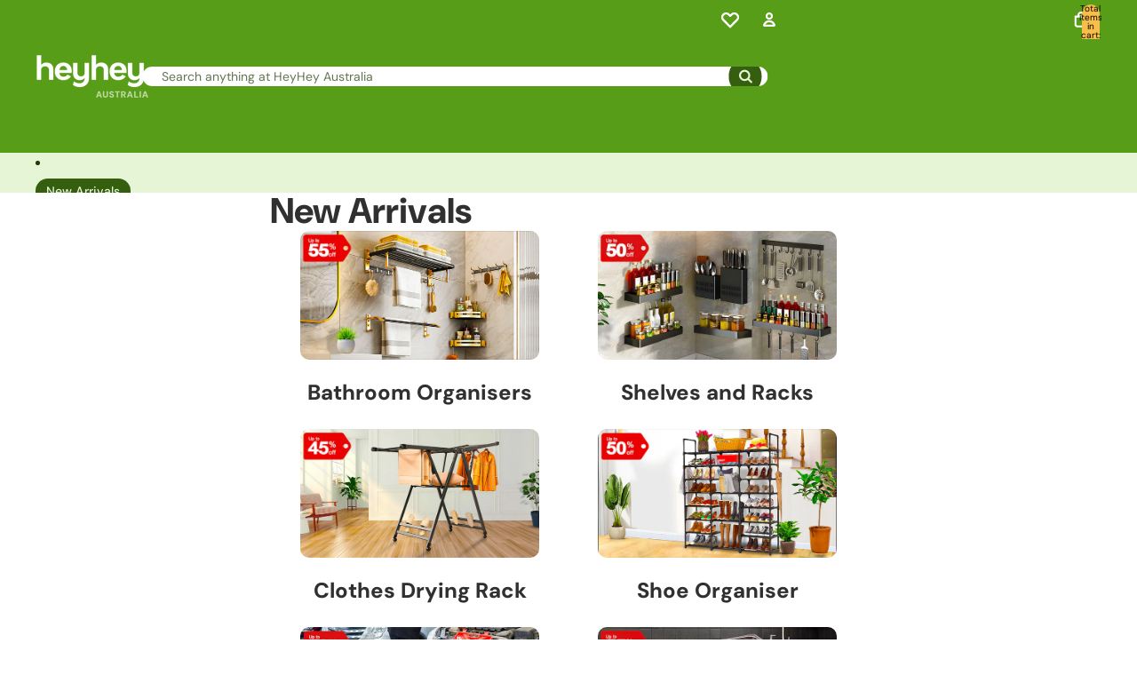

--- FILE ---
content_type: image/svg+xml
request_url: https://www.heyhey.com.au/cdn/shop/files/flag-au.svg?v=1759135972&width=1200
body_size: 157
content:
<svg xmlns="http://www.w3.org/2000/svg" fill="none" viewBox="0 -4 28 28" height="800px" width="800px">
<g clip-path="url(#clip0_503_4369)">
<rect fill="white" rx="2" height="20" width="28"></rect>
<mask height="20" width="28" y="0" x="0" maskUnits="userSpaceOnUse" style="mask-type:alpha" id="mask0_503_4369">
<rect fill="white" rx="2" height="20" width="28"></rect>
</mask>
<g mask="url(#mask0_503_4369)">
<rect fill="#0A17A7" height="20" width="28"></rect>
<path stroke-width="0.666667" stroke="white" fill="#FF2E3B" d="M0 -0.333333H-0.901086L-0.21693 0.253086L4.33333 4.15331V5.16179L-0.193746 8.39542L-0.333333 8.49513V8.66667V9.33333V9.93475L0.176666 9.616L5.42893 6.33333H6.55984L11.0821 9.56351C11.176 9.6306 11.2886 9.66667 11.404 9.66667C11.9182 9.66667 12.1548 9.02698 11.7644 8.69237L7.66667 5.18002V4.17154L12.0542 1.03762C12.2294 0.912475 12.3333 0.710428 12.3333 0.495127V0V-0.601416L11.8233 -0.282666L6.57107 3H5.44016L0.860413 -0.271244L0.773488 -0.333333H0.666667H0Z"></path>
<path fill="url(#paint0_linear_503_4369)" d="M0 3.33333V6H4.66667V9.33333C4.66667 9.70152 4.96514 10 5.33333 10H6.66667C7.03486 10 7.33333 9.70152 7.33333 9.33333V6H12C12.3682 6 12.6667 5.70152 12.6667 5.33333V4C12.6667 3.63181 12.3682 3.33333 12 3.33333H7.33333V0H4.66667V3.33333H0Z" clip-rule="evenodd" fill-rule="evenodd"></path>
<path fill="url(#paint1_linear_503_4369)" d="M0 4H5.33333V3.33333V0H6.66667V3.33333V4H12V5.33333H6.66667V6V9.33333H5.33333V6V5.33333H0V4Z" clip-rule="evenodd" fill-rule="evenodd"></path>
<path fill="white" d="M6 16.3333L4.82443 16.9514L5.04894 15.6424L4.09789 14.7153L5.41221 14.5243L6 13.3333L6.58779 14.5243L7.90211 14.7153L6.95106 15.6424L7.17557 16.9514L6 16.3333Z" clip-rule="evenodd" fill-rule="evenodd"></path>
<path fill="white" d="M19.9998 17.3333L19.057 17.6095L19.3332 16.6666L19.057 15.7238L19.9998 16L20.9426 15.7238L20.6665 16.6666L20.9426 17.6095L19.9998 17.3333Z" clip-rule="evenodd" fill-rule="evenodd"></path>
<path fill="white" d="M19.9998 4.66669L19.057 4.94283L19.3332 4.00002L19.057 3.05721L19.9998 3.33335L20.9426 3.05721L20.6665 4.00002L20.9426 4.94283L19.9998 4.66669Z" clip-rule="evenodd" fill-rule="evenodd"></path>
<path fill="white" d="M23.9998 8.66669L23.057 8.94283L23.3332 8.00002L23.057 7.05721L23.9998 7.33335L24.9426 7.05721L24.6665 8.00002L24.9426 8.94283L23.9998 8.66669Z" clip-rule="evenodd" fill-rule="evenodd"></path>
<path fill="white" d="M15.9998 10L15.057 10.2761L15.3332 9.33333L15.057 8.39052L15.9998 8.66667L16.9426 8.39052L16.6665 9.33333L16.9426 10.2761L15.9998 10Z" clip-rule="evenodd" fill-rule="evenodd"></path>
<path fill="white" d="M22.0002 11.6667L21.5288 11.8048L21.6668 11.3334L21.5288 10.8619L22.0002 11L22.4716 10.8619L22.3335 11.3334L22.4716 11.8048L22.0002 11.6667Z" clip-rule="evenodd" fill-rule="evenodd"></path>
</g>
</g>
<defs>
<linearGradient gradientUnits="userSpaceOnUse" y2="10" x2="0" y1="0" x1="0" id="paint0_linear_503_4369">
<stop stop-color="white"></stop>
<stop stop-color="#F0F0F0" offset="1"></stop>
</linearGradient>
<linearGradient gradientUnits="userSpaceOnUse" y2="9.33333" x2="0" y1="0" x1="0" id="paint1_linear_503_4369">
<stop stop-color="#FF2E3B"></stop>
<stop stop-color="#FC0D1B" offset="1"></stop>
</linearGradient>
<clipPath id="clip0_503_4369">
<rect fill="white" rx="2" height="20" width="28"></rect>
</clipPath>
</defs>
</svg>